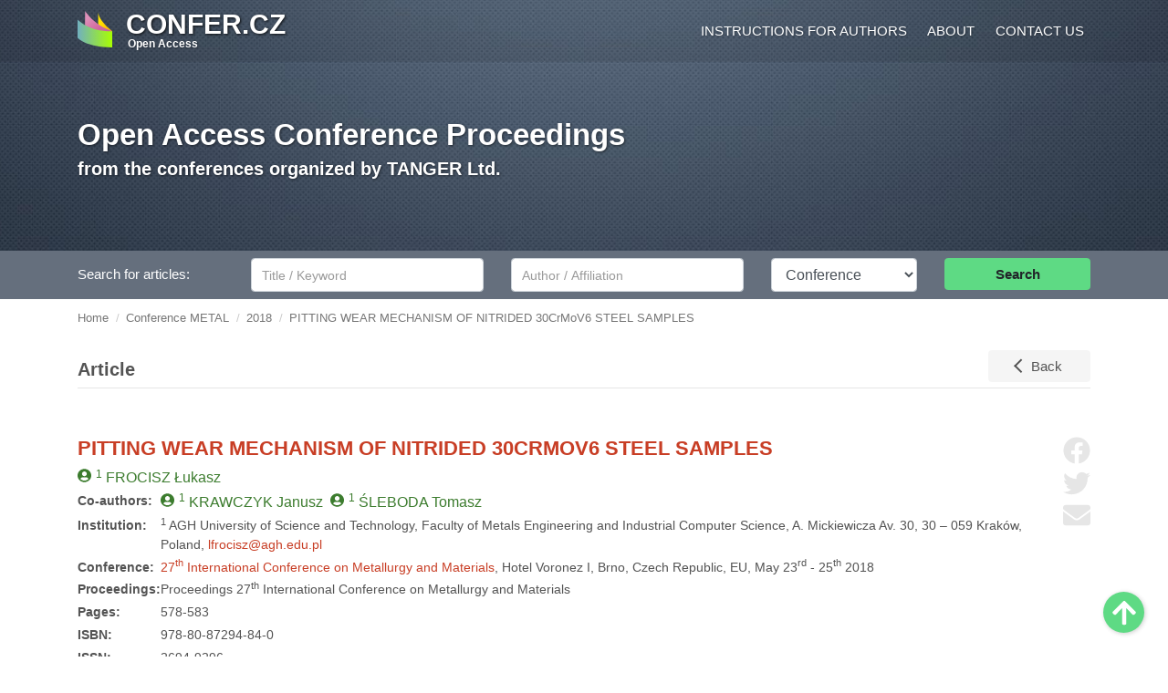

--- FILE ---
content_type: text/html; charset=UTF-8
request_url: https://www.confer.cz/metal/2018/1033-pitting-wear-mechanism-of-nitrided-30crmov9-steel-samples
body_size: 6363
content:
<!DOCTYPE html>
<html lang="en">
    <head>
      <meta charset="utf-8">
      <meta http-equiv="X-UA-Compatible" content="IE=edge">
      <meta name="viewport" content="width=device-width, initial-scale=1, viewport-fit=cover">
        <title>PITTING WEAR MECHANISM OF NITRIDED 30CrMoV6 STEEL SAMPLES</title>
                    <link rel="stylesheet" href="/build/app.12c20c11.css">
                                        </head>
    <body>
        <div id="header">
            <nav id="main-nav" class="navbar navbar-expand-lg navbar-dark">
                <div class="container">
                    <a class="navbar-brand d-flex" href="/">
                        <img src="/images/logo.svg" class="mr-3 float-left" alt="Open Access Conference Proceedings">
                        <div class="my-auto">
                            <div class="navbar-brand-text">CONFER.CZ</div>
                            <span style="position: relative; left: 2px;">Open Access</span>
                        </div>
                    </a>
                    <button class="navbar-toggler" type="button" data-toggle="collapse" data-target="#navbarMain" aria-controls="navbarMain" aria-expanded="false" aria-label="Toggle navigation">
                        <span class="navbar-toggler-icon"></span>
                    </button>
                    <div class="collapse navbar-collapse" id="navbarMain">
                        <ul class="navbar-nav ml-auto">
                            <li class="nav-item"><a class="nav-link" href="/instructions-for-authors">Instructions for authors</a></li>
                            <li class="nav-item"><a class="nav-link" href="/about">About</a></li>
                            <li class="nav-item"><a class="nav-link" href="/contact">Contact us</a></li>
                        </ul>
                    </div>
                </div>
            </nav>
            <div class="jumbotron d-none d-sm-block">
                <div class="container">
                    <h1 class="display-6"><a href="/">Open Access Conference Proceedings</a></h1>
                    <p class="lead">from the conferences organized by TANGER Ltd.
                                            </p>
                </div>
            </div>
        </div>
        <div id="search-bar" class="py-2">
            <div class="container">
                
<form method="get" action="/search/">
    <div class="row">
        <label class="col-md-2 col-form-label col-form-label-custom" for="st">Search for articles:</label>
        <div class="col-md-3">
            <input type="text" class="form-control mr-sm-2 mb-2 mb-sm-0" name="st" id="st" value=""placeholder="Title / Keyword">
        </div>
        <div class="col-md-3">
            <label for="sa" class="sr-only">Author/Affiliation</label>
            <input type="text" class="form-control mr-sm-2 mb-2 mb-sm-0" name="sa" id="sa" value="" placeholder="Author / Affiliation">
        </div>
        <div class="col-md-2">
            <label for="sc" class="sr-only">Conference</label>
            <select class="form-control mr-sm-2 mb-2 mb-sm-0" name="sc" id="sc">
                <option value="">Conference</option>
                                    <option value="2"  >METAL</option>
                                    <option value="1"  >NANOCON</option>
                                    <option value="3"  >CLC</option>
                                    <option value="5"  >HUTNÍ KERAMIKA</option>
                                    <option value="4"  >OCELÁŘI</option>
                            </select>
        </div>
        <div class="col-md-2 mb-2 mb-sm-0">
            <button type="submit" class="btn btn-search btn-block">Search</button>
        </div>
    </div>
</form>
            </div>
        </div>
        <script type="application/ld+json">
        {
            "@context": "http://schema.org",
            "@type": "BreadcrumbList",
            "itemListElement":
            [
                                    {
                        "@type": "ListItem",
                        "position": 1,
                        "item":
                        {
                            "@id": "/",
                            "name": "Home"
                        }
                    },                                    {
                        "@type": "ListItem",
                        "position": 2,
                        "item":
                        {
                            "@id": "/metal",
                            "name": "Conference METAL"
                        }
                    },                                    {
                        "@type": "ListItem",
                        "position": 3,
                        "item":
                        {
                            "@id": "/metal/2018",
                            "name": "2018"
                        }
                    },                                    {
                        "@type": "ListItem",
                        "position": 4,
                        "item":
                        {
                            "@id": "/metal/2018/1033-pitting-wear-mechanism-of-nitrided-30crmov9-steel-samples",
                            "name": "PITTING WEAR MECHANISM OF NITRIDED 30CrMoV6 STEEL SAMPLES"
                        }
                    }                            ]
        }
        </script><div class="container"><div class="row"><ol id="wo-breadcrumbs" class="breadcrumb"><li class="breadcrumb-item"><a href="/"><span>Home</span></a></li><li class="breadcrumb-item"><a href="/metal"><span>Conference METAL</span></a></li><li class="breadcrumb-item"><a href="/metal/2018"><span>2018</span></a></li><li class="breadcrumb-item"><span>PITTING WEAR MECHANISM OF NITRIDED 30CrMoV6 STEEL SAMPLES</span></li></ol></div></div>

        
      <script type="application/ld+json">{"@context":"https:\/\/schema.org","@type":"ScholarlyArticle","keywords":"Nitriding, surface layer, pitting wear, cracking, steel","name":"PITTING WEAR MECHANISM OF NITRIDED 30CrMoV6 STEEL SAMPLES","headline":"PITTING WEAR MECHANISM OF NITRIDED 30CrMoV6 STEEL SAMPLES","datePublished":"2018-10-24","publisher":{"@type":"Organization","name":"TANGER Ltd.","url":"https:\/\/www.tanger.cz","logo":{"@type":"ImageObject","url":"https:\/\/www.tanger.cz\/images\/logo.png"}},"url":"https:\/\/www.confer.cz\/metal\/2018\/1033-pitting-wear-mechanism-of-nitrided-30crmov9-steel-samples","abstract":"Nitrriding is a one of the processes which is used to increase material surface hardness. Nitrogen supersaturated layer on the material surface significantly decreases its friction coefficient. With decreasing friction coefficient an improvement of material wear resistance should be expected. It was proved in a numerous research works on sliding wear of nitrided layer. The changes of the microstructure in the surface of the nitrided material resulted in increasing its fatigue resistance, mostly due to residual compressive stresses introduced into the material surface during nitriding process. In this research the mechanism of one specific case of fatigue wear is described. The performed studies allowed to observe two different mechanisms of pitting wear initiation at the nitrided layer. One of them began with the formation of the pervious fatigue cracking at the material surface and in the case of second one the pitting wear was initiated at the subsurface area.","author":{"@type":"Person","name":"FROCISZ Łukasz","familyName":"FROCISZ","givenName":"Łukasz"},"pageStart":578,"pageEnd":583}</script>
      <div class="container" id="abstract-detail">
         <div class="page-header mb-6">
            <span class="title">
               Article
            </span>
            <a href="/metal/2018" class="btn btn-back float-right">Back</a>
         </div>

   
         <div class="paper pb-4">
            <div class="social">
                              <a class="share-facebook" href="https://www.facebook.com/sharer/sharer.php?u=https%3A%2F%2Fwww.confer.cz%2Fmetal%2F2018%2F1033-pitting-wear-mechanism-of-nitrided-30crmov9-steel-samples" target="_blank"><svg xmlns="http://www.w3.org/2000/svg" viewBox="0 0 512 512"><path d="M504 256C504 119 393 8 256 8S8 119 8 256c0 123.78 90.69 226.38 209.25 245V327.69h-63V256h63v-54.64c0-62.15 37-96.48 93.67-96.48 27.14 0 55.52 4.84 55.52 4.84v61h-31.28c-30.8 0-40.41 19.12-40.41 38.73V256h68.78l-11 71.69h-57.78V501C413.31 482.38 504 379.78 504 256z"/></svg><span class="sr-only">Share on Facebook</span></a>
               <a class="share-twitter" href="https://twitter.com/share?url=https%3A%2F%2Fwww.confer.cz%2Fmetal%2F2018%2F1033-pitting-wear-mechanism-of-nitrided-30crmov9-steel-samples" target="_blank"><svg xmlns="http://www.w3.org/2000/svg" viewBox="0 0 512 512"><path d="M459.37 151.716c.325 4.548.325 9.097.325 13.645 0 138.72-105.583 298.558-298.558 298.558-59.452 0-114.68-17.219-161.137-47.106 8.447.974 16.568 1.299 25.34 1.299 49.055 0 94.213-16.568 130.274-44.832-46.132-.975-84.792-31.188-98.112-72.772 6.498.974 12.995 1.624 19.818 1.624 9.421 0 18.843-1.3 27.614-3.573-48.081-9.747-84.143-51.98-84.143-102.985v-1.299c13.969 7.797 30.214 12.67 47.431 13.319-28.264-18.843-46.781-51.005-46.781-87.391 0-19.492 5.197-37.36 14.294-52.954 51.655 63.675 129.3 105.258 216.365 109.807-1.624-7.797-2.599-15.918-2.599-24.04 0-57.828 46.782-104.934 104.934-104.934 30.213 0 57.502 12.67 76.67 33.137 23.715-4.548 46.456-13.32 66.599-25.34-7.798 24.366-24.366 44.833-46.132 57.827 21.117-2.273 41.584-8.122 60.426-16.243-14.292 20.791-32.161 39.308-52.628 54.253z"/></svg><span class="sr-only">Share on Twitter</span></a>
               <a href="mailto:?body=https%3A%2F%2Fwww.confer.cz%2Fmetal%2F2018%2F1033-pitting-wear-mechanism-of-nitrided-30crmov9-steel-samples"><svg xmlns="http://www.w3.org/2000/svg" viewBox="0 0 512 512"><path d="M502.3 190.8c3.9-3.1 9.7-.2 9.7 4.7V400c0 26.5-21.5 48-48 48H48c-26.5 0-48-21.5-48-48V195.6c0-5 5.7-7.8 9.7-4.7 22.4 17.4 52.1 39.5 154.1 113.6 21.1 15.4 56.7 47.8 92.2 47.6 35.7.3 72-32.8 92.3-47.6 102-74.1 131.6-96.3 154-113.7zM256 320c23.2.4 56.6-29.2 73.4-41.4 132.7-96.3 142.8-104.7 173.4-128.7 5.8-4.5 9.2-11.5 9.2-18.9v-19c0-26.5-21.5-48-48-48H48C21.5 64 0 85.5 0 112v19c0 7.4 3.4 14.3 9.2 18.9 30.6 23.9 40.7 32.4 173.4 128.7 16.8 12.2 50.2 41.8 73.4 41.4z"/></svg><span class="sr-only">Send by email</span></a>
            </div>
            <div class="row pr-5">
               <div class="col-12">
                  <h2>PITTING WEAR MECHANISM OF NITRIDED 30CRMOV6 STEEL SAMPLES</h2>
               </div>
            </div>
            <div class="row mb-1 pr-5">
               <div class="col-12">
                                       <span class="person"><sup>1</sup> <span class="surname">FROCISZ</span> Łukasz</span>
                                 </div>
            </div>
                           <div class="row mb-1 pr-5">
                  <div class="col-md-2 col-xl-1">
                     <b class="text-nowrap">Co-authors:</b>
                  </div>
                  <div class="col-md-10 col-xl-11">
                                             <span class="person"><sup>1</sup> <span class="surname">KRAWCZYK</span> Janusz</span>
                                             <span class="person"><sup>1</sup> <span class="surname">ŚLEBODA</span> Tomasz</span>
                                       </div>
               </div>
                        <div class="row mb-1 pr-5">
               <div class="col-md-2 col-xl-1">
                  <b>Institution:</b>
               </div>
               <div class="col-md-10 col-xl-11">
                                       <sup>1</sup> AGH University of Science and Technology, Faculty of Metals Engineering and Industrial Computer Science, A. Mickiewicza Av. 30, 30 – 059 Kraków, Poland, <a href="mailto:lfrocisz@agh.edu.pl">lfrocisz@agh.edu.pl</a><br>
                                 </div>
            </div>
            <div class="row mb-1 pr-5">
               <div class="col-md-2 col-xl-1">
                  <b>Conference:</b>
               </div>
               <div class="col-md-10 col-xl-11">
                  <a href="/metal/2018">27<sup>th</sup> International Conference on Metallurgy and Materials</a>, Hotel Voronez I, Brno, Czech Republic, EU, May 23<sup>rd</sup> - 25<sup>th</sup> 2018
               </div>
            </div>
            <div class="row mb-1 pr-5">
               <div class="col-md-2 col-xl-1">
                  <b>Proceedings:</b>
               </div>
               <div class="col-md-10 col-xl-11">
                  Proceedings 27<sup>th</sup> International Conference on Metallurgy and Materials
               </div>
            </div>
                           <div class="row mb-1 pr-5">
                  <div class="col-md-2 col-xl-1">
                     <b>Pages:</b>
                  </div>
                  <div class="col-md-10 col-xl-11">
                     578-583
                  </div>
               </div>
                                       <div class="row mb-1 pr-5">
                  <div class="col-md-2 col-xl-1">
                     <b>ISBN:</b>
                  </div>
                  <div class="col-md-10 col-xl-11">
                     978-80-87294-84-0
                  </div>
               </div>
                        <div class="row mb-1 pr-5">
               <div class="col-md-2 col-xl-1">
                  <b>ISSN:</b>
               </div>
               <div class="col-md-10 col-xl-11">
                  2694-9296
               </div>
            </div>
                                       <div class="row mb-1 pr-5">
                  <div class="col-md-2 col-xl-1">
                     <b>Published:</b>
                  </div>
                  <div class="col-md-10 col-xl-11">
                                             24<sup>th</sup> October 2018
                                                                  <br>Proceedings of the conference were published in Web of Science and Scopus.
                                       </div>
               </div>
                        <div class="row mb-1 pr-5">
               <div class="col-md-2 col-xl-1 d-flex align-items-center">
                  <b>Licence:</b>
               </div>
               <div class="col-md-10 col-xl-11 d-flex align-items-center">
                  <svg viewBox="0 0 30 30" width="18" height="18" class="mr-1">
                     <path d="M14.972 0c4.196 0 7.769 1.465 10.715 4.393A14.426 14.426 0 0128.9 9.228C29.633 11.04 30 12.964 30 15c0 2.054-.363 3.978-1.085 5.772a13.77 13.77 0 01-3.2 4.754 15.417 15.417 0 01-4.983 3.322A14.932 14.932 0 0114.973 30c-1.982 0-3.88-.38-5.692-1.14a15.087 15.087 0 01-4.875-3.293c-1.437-1.437-2.531-3.058-3.281-4.862A14.71 14.71 0 010 15c0-1.982.38-3.888 1.138-5.719a15.062 15.062 0 013.308-4.915C7.303 1.456 10.812 0 14.972 0zm.055 2.706c-3.429 0-6.313 1.196-8.652 3.589a12.896 12.896 0 00-2.72 4.031 11.814 11.814 0 00-.95 4.675c0 1.607.316 3.156.95 4.646a12.428 12.428 0 002.72 3.992 12.362 12.362 0 003.99 2.679c1.483.616 3.037.924 4.662.924 1.607 0 3.164-.312 4.675-.937a12.954 12.954 0 004.084-2.705c2.339-2.286 3.508-5.152 3.508-8.6 0-1.66-.304-3.231-.91-4.713a11.994 11.994 0 00-2.651-3.965c-2.412-2.41-5.314-3.616-8.706-3.616zm-.188 9.803l-2.01 1.045c-.215-.445-.477-.758-.79-.937-.312-.178-.602-.268-.87-.268-1.34 0-2.01.884-2.01 2.652 0 .803.17 1.446.509 1.928.34.482.84.724 1.5.724.876 0 1.492-.43 1.85-1.286l1.847.937a4.407 4.407 0 01-1.634 1.728c-.696.42-1.464.63-2.303.63-1.34 0-2.42-.41-3.242-1.233-.821-.82-1.232-1.964-1.232-3.428 0-1.428.416-2.562 1.246-3.401.83-.84 1.879-1.26 3.147-1.26 1.858 0 3.188.723 3.992 2.17zm8.652 0l-1.983 1.045c-.214-.445-.478-.758-.79-.937-.313-.178-.613-.268-.897-.268-1.34 0-2.01.884-2.01 2.652 0 .803.17 1.446.51 1.928.338.482.838.724 1.5.724.874 0 1.49-.43 1.847-1.286l1.875.937a4.606 4.606 0 01-1.66 1.728c-.696.42-1.455.63-2.277.63-1.357 0-2.441-.41-3.253-1.233-.814-.82-1.22-1.964-1.22-3.428 0-1.428.415-2.562 1.246-3.401.83-.84 1.879-1.26 3.147-1.26 1.857 0 3.18.723 3.965 2.17z" fill="currentColor"/>
                  </svg>
                  <svg viewBox="0 0 30 30" width="18" height="18" class="mr-1">
                     <path d="M14.973 0c4.213 0 7.768 1.446 10.66 4.34C28.544 7.25 30 10.803 30 15c0 4.215-1.43 7.723-4.287 10.526C22.678 28.51 19.098 30 14.973 30c-4.054 0-7.571-1.474-10.553-4.42C1.474 22.633 0 19.107 0 15S1.474 7.34 4.42 4.34C7.313 1.446 10.83 0 14.973 0zm.054 2.706c-3.41 0-6.295 1.196-8.652 3.589-2.447 2.5-3.67 5.402-3.67 8.706 0 3.321 1.214 6.196 3.642 8.624 2.429 2.429 5.322 3.642 8.679 3.642 3.339 0 6.25-1.222 8.732-3.67 2.358-2.267 3.536-5.133 3.536-8.598 0-3.41-1.197-6.311-3.589-8.705-2.392-2.392-5.285-3.588-8.678-3.588zm4.018 8.57v6.134H17.33v7.286h-4.66V17.41h-1.714v-6.134a.93.93 0 01.28-.683.933.933 0 01.684-.281h6.161c.25 0 .474.093.67.28a.912.912 0 01.294.684zM12.91 7.42c0-1.41.696-2.116 2.09-2.116s2.09.705 2.09 2.116c0 1.393-.697 2.09-2.09 2.09-1.393 0-2.09-.697-2.09-2.09z" fill="currentColor"/>
                  </svg> CC BY 4.0
               </div>
            </div>

                           <div class="row mb-1 pr-5">
                  <div class="col-md-2 col-xl-1">
                     <b>Metrics:</b>
                  </div>
                  <div class="col-md-10 col-xl-11">
                     1042 views / 624 downloads                  </div>
               </div>
                                       <div class="buttons my-4">
                  <a href="/metal/2018/read/1033-pitting-wear-mechanism-of-nitrided-30crmov9-steel-samples.pdf" target="_blank" class="btn btn-standard font-weight-bold mr-2 d-block d-sm-inline-block mb-3 mb-sm-0"><svg xmlns="http://www.w3.org/2000/svg" viewBox="0 0 576 512"><path d="M572.694 292.093L500.27 416.248A63.997 63.997 0 0 1 444.989 448H45.025c-18.523 0-30.064-20.093-20.731-36.093l72.424-124.155A64 64 0 0 1 152 256h399.964c18.523 0 30.064 20.093 20.73 36.093zM152 224h328v-48c0-26.51-21.49-48-48-48H272l-64-64H48C21.49 64 0 85.49 0 112v278.046l69.077-118.418C86.214 242.25 117.989 224 152 224z"/></svg> View Full-text</a>
                  <a href="/metal/2018/download/1033-pitting-wear-mechanism-of-nitrided-30crmov9-steel-samples.pdf" class="btn btn-standard font-weight-bold mr-2 d-block d-sm-inline-block"><svg xmlns="http://www.w3.org/2000/svg" viewBox="0 0 512 512"><path d="M216 0h80c13.3 0 24 10.7 24 24v168h87.7c17.8 0 26.7 21.5 14.1 34.1L269.7 378.3c-7.5 7.5-19.8 7.5-27.3 0L90.1 226.1c-12.6-12.6-3.7-34.1 14.1-34.1H192V24c0-13.3 10.7-24 24-24zm296 376v112c0 13.3-10.7 24-24 24H24c-13.3 0-24-10.7-24-24V376c0-13.3 10.7-24 24-24h146.7l49 49c20.1 20.1 52.5 20.1 72.6 0l49-49H488c13.3 0 24 10.7 24 24zm-124 88c0-11-9-20-20-20s-20 9-20 20 9 20 20 20 20-9 20-20zm64 0c0-11-9-20-20-20s-20 9-20 20 9 20 20 20 20-9 20-20z"/></svg> Download PDF</a>
               </div>
            
            <div class="divider my-5"></div>

            <div class="subtitle">Abstract</div>
            <p>Nitrriding is a one of the processes which is used to increase material surface hardness. Nitrogen supersaturated layer on the material surface significantly decreases its friction coefficient. With decreasing friction coefficient an improvement of material wear resistance should be expected. It was proved in a numerous research works on sliding wear of nitrided layer. The changes of the microstructure in the surface of the nitrided material resulted in increasing its fatigue resistance, mostly due to residual compressive stresses introduced into the material surface during nitriding process. In this research the mechanism of one specific case of fatigue wear is described. The performed studies allowed to observe two different mechanisms of pitting wear initiation at the nitrided layer. One of them began with the formation of the pervious fatigue cracking at the material surface and in the case of second one the pitting wear was initiated at the subsurface area.</p>
                           <b>Keywords:</b> Nitriding, surface layer, pitting wear, cracking, steel
            
            <div class="divider mt-5 mb-3"></div>
            <p>&copy; This is an open access article distributed under the
               <a href="https://creativecommons.org/licenses/by/4.0/" target="_blank">Creative Commons Attribution License</a>
               which permits unrestricted use, distribution, and reproduction in any medium, provided the original work
               is properly cited.</p>
         </div>
   
      </div>
        
        <div id="footer" class="mt-5">
            <div class="container">
                <div class="row footer_new d-none d-sm-flex">
                    <div class="col-12 col-sm-4 col-xl-2 text-center"><a href="https://www.ocelari.cz" id="footer_ocelari" target="_blank"><div class="logo"></div>www.ocelari.cz</a></div>
                    <div class="col-12 col-sm-4 col-xl-2 text-center"><a href="https://www.metalconference.eu/en/" id="footer_metal" target="_blank"><div class="logo"></div>www.metalconference.eu</a></div>
                    <div class="col-12 col-sm-4 col-xl-2 text-center"><a href="https://www.logisticon.cz/en/" id="footer_logistik" target="_blank"><div class="logo"></div>www.logisticon.cz</a></div>
                    <div class="col-12 col-sm-4 col-xl-2 text-center"><a href="https://www.hutnikeramika.cz" id="footer_keramika" target="_blank"><div class="logo"></div>www.hutnikeramika.cz</a></div>
                    <div class="col-12 col-sm-4 col-xl-2 text-center"><a href="https://www.nanocon.eu/en/" id="footer_nanocon" target="_blank"><div class="logo"></div>www.nanocon.eu</a></div>
                    <div class="col-12 col-sm-4 col-xl-2 text-center"><a href="https://www.comat.cz/en/" id="footer_comat" target="_blank"><div class="logo"></div>www.comat.cz</a></div>
                </div>
                <div class="copy">
                    <span class="copy_inner">&copy; TANGER Ltd., 1992&nbsp;-&nbsp;2026</span>
                </div>
            </div>
        </div>
        <a href="#header" id="scroll-top" title="Scroll to Top"><svg xmlns="http://www.w3.org/2000/svg" viewBox="0 0 448 512"><path d="M34.9 289.5l-22.2-22.2c-9.4-9.4-9.4-24.6 0-33.9L207 39c9.4-9.4 24.6-9.4 33.9 0l194.3 194.3c9.4 9.4 9.4 24.6 0 33.9L413 289.4c-9.5 9.5-25 9.3-34.3-.4L264 168.6V456c0 13.3-10.7 24-24 24h-32c-13.3 0-24-10.7-24-24V168.6L69.2 289.1c-9.3 9.8-24.8 10-34.3.4z"/></svg><span class="sr-only">Scroll to Top</span></a>
                   <script src="/build/runtime.9a71ee5d.js"></script><script src="/build/755.6752b871.js"></script><script src="/build/734.7f16ba87.js"></script><script src="/build/app.d4039b2c.js"></script>
            </body>
</html>


       
